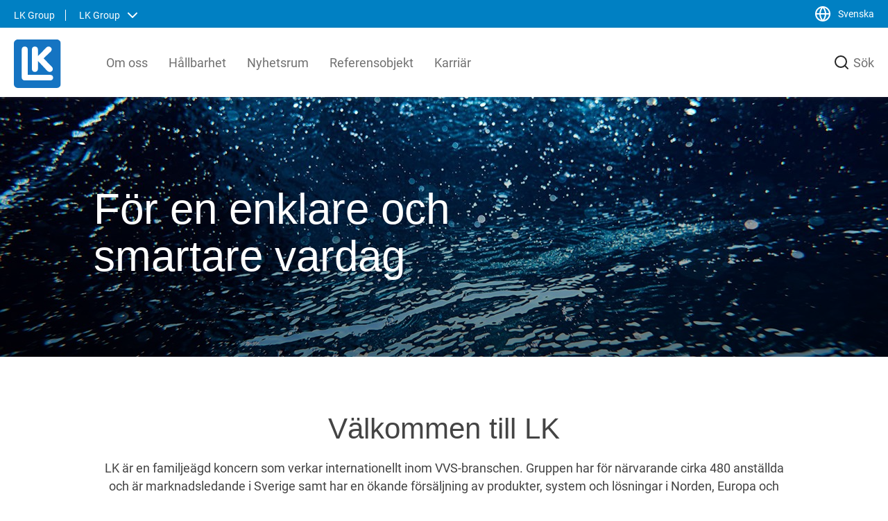

--- FILE ---
content_type: text/html; charset=utf-8
request_url: https://www.lk.nu/sv/
body_size: 51142
content:



<!DOCTYPE html>
<html lang="sv" class="">
<head>
    <meta charset="utf-8">
    <meta http-equiv="X-UA-Compatible" content="IE=edge">
    <meta name="viewport" content="width=device-width, initial-scale=1">
    <meta http-equiv="Cache-Control" content="no-cache, no-store, must-revalidate" />
    <meta http-equiv="Pragma" content="no-cache" />
    <meta http-equiv="Expires" content="0" />

    <link rel="apple-touch-icon" sizes="180x180" href="/apple-touch-icon.png">
    <link rel="icon" type="image/png" sizes="32x32" href="/favicon-32x32.png">
    <link rel="icon" type="image/png" sizes="16x16" href="/favicon-16x16.png">
    <link rel="manifest" href="/site.webmanifest">
    <link rel="mask-icon" href="/safari-pinned-tab.svg" color="#5bbad5">
    <meta name="msapplication-TileColor" content="#da532c">
    <meta name="theme-color" content="#ffffff">


<link href="https://www.lk.nu/sv/" rel="canonical" /><meta name="title" property="title" content="LK Group" />
<title>LK Group</title>
    <meta name="og:title" property="og:title" content="LK Group">
<meta name="twitter:title" property="twitter:title" content="LK Group">
<meta name="og:url" property="og:url" content="https://www.lk.nu/sv/">
<meta name="twitter:url" property="twitter:url" content="https://www.lk.nu/sv/">
<meta name="og:image" property="og:image" content="http://www.lk.nu/globalassets/images/global/lk-logo.svg">
<meta name="og:image:secure_url" property="og:image:secure_url" content="http://www.lk.nu/globalassets/images/global/lk-logo.svg">
<meta name="twitter:image" property="twitter:image" content="http://www.lk.nu/globalassets/images/global/lk-logo.svg">
<meta name="og:locale" property="og:locale" content="en_US">
<meta name="og:locale:alternate" property="og:locale:alternate" content="sv_SE">
<meta name="article:content_type" property="article:content_type" content="Home Page">
<meta name="article:published_time" property="article:published_time" content="02/18/2022 11:12:43 AM">
<meta name="article:modified_time" property="article:modified_time" content="2022-02-18 11:12:43">


    <link href="https://cdnjs.cloudflare.com/ajax/libs/font-awesome/6.0.0-beta3/css/all.min.css" rel="stylesheet" type="text/css" />
    <link rel="stylesheet" href="/Assets/js/vendors/splide/splide.min.css">
    <link href="/Assets/scss/main.min.css?v=2023.1.9515.22152" rel="stylesheet" type="text/css" />
    
    

    
    
    

    <!-- The initial config of Consent Mode -->
    <script type="text/javascript">
        window.dataLayer = window.dataLayer || [];
        function gtag() {
            dataLayer.push(arguments);
        }
        gtag('consent', 'default', {
            ad_storage: 'denied',
            ad_user_data: 'denied',
            ad_personalization: 'denied',
            analytics_storage: 'denied',
            wait_for_update: 1500,
        });
        gtag('set', 'ads_data_redaction', true);
    </script>

    <script id="CookieConsent" src="https://policy.app.cookieinformation.com/uc.js"
            data-culture="sv" type="text/javascript" data-gcm-version="2.0"></script>

    <!-- Google Tag Manager -->
    <script>
    (function (w, d, s, l, i) {
            w[l] = w[l] || []; w[l].push({
                'gtm.start':
                    new Date().getTime(), event: 'gtm.js'
            }); var f = d.getElementsByTagName(s)[0],
                j = d.createElement(s), dl = l != 'dataLayer' ? '&l=' + l : ''; j.async = true; j.src =
                    'https://www.googletagmanager.com/gtm.js?id=' + i + dl; f.parentNode.insertBefore(j, f);
        })(window, document, 'script', 'dataLayer', 'GTM-NFQ5BT2');</script>
    <!-- End Google Tag Manager -->
</head>
<body>
    <!-- Google Tag Manager (noscript) -->
    <noscript>
        <iframe src="https://www.googletagmanager.com/ns.html?id=GTM-NFQ5BT2"
                height="0" width="0" style="display:none;visibility:hidden"></iframe>
    </noscript>
    <!-- End Google Tag Manager (noscript) -->
    






    <div class="top-header">
        <div class="top-header-container container flex-between">
            <span>
                <span class="top-header__text top-header__site">LK Group</span>
                    <span class="open-site-selector top-header__text">LK Group<i data-feather="chevron-down"></i></span>
            </span>
                <span>
                    <span class="open-language-list top-header__text flex-center" id="language-list-opener">
                        <i data-feather="globe"></i> Svenska
                    </span>
                </span>
        </div>
    </div>

<div class="site-selector">
    <div class="site-selector-wrapper container">
        <div class="site-selector-wrapper-close flex-end">
            <span class="site-selector-close flex-center">
                Stäng <i data-feather="x-circle"></i>
            </span>
        </div>
        <ul class="site-links">
                <li>
                    <h5 class="site-link-header">
                        LK Group
                    </h5>
                    <p class="site-link-text">LK är en familjeägd koncern som verkar internationellt inom VVS-branschen. Vi är marknadsledande i Sverige samt har en ökande försäljning av produkter, system och lösningar i Norden, Europa och USA.  </p>
                    <ul class="site-link-links">
                            <li>
                                <a class="link" href="https://www.lk.nu/sv">
                                    Svenska
                                </a>
                            </li>
                            <li>
                                <a class="link" href="https://www.lk.nu/en">
                                    English
                                </a>
                            </li>
                    </ul>
                </li>
                <li>
                    <h5 class="site-link-header">
                        LK Systems
                    </h5>
                    <p class="site-link-text">LK Systems är ledande i Norden inom lösningar för värme- och tappvattensystem samt kulvert. Våra system är enkla att installera och i vår prefabriceringsanläggning tillverkar vi även skräddarsydda system som ytterligare förenklar installationen. </p>
                    <ul class="site-link-links">
                            <li>
                                <a class="link" href="https://www.lksystems.se/sv">
                                    Svenska
                                </a>
                            </li>
                            <li>
                                <a class="link" href="https://www.lksystems.se/en">
                                    English
                                </a>
                            </li>
                            <li>
                                <a class="link" href="https://www.lksystems.no/no">
                                    Norsk
                                </a>
                            </li>
                            <li>
                                <a class="link" href="https://www.lksystems.fi/fi">
                                    Suomi
                                </a>
                            </li>
                    </ul>
                </li>
                <li>
                    <h5 class="site-link-header">
                        LK Armatur
                    </h5>
                    <p class="site-link-text">LK Armatur är en ledande ventil- och systemtillverkare i Europa med en årlig produktion av miljontals ventiler för den globala VVS-marknaden. Våra lösningar baseras på en helhetssyn om hur ventiler, styrenheter, komponenter och prefabricerade produkter fungerar ihop.</p>
                    <ul class="site-link-links">
                            <li>
                                <a class="link" href="https://www.lkarmatur.se/sv">
                                    Svenska
                                </a>
                            </li>
                            <li>
                                <a class="link" href="https://www.lkarmatur.com/en">
                                    English
                                </a>
                            </li>
                            <li>
                                <a class="link" href="https://www.lkarmatur.de/de">
                                    Deutsch 
                                </a>
                            </li>
                            <li>
                                <a class="link" href="https://www.lkarmatur.it/it">
                                    Italiano
                                </a>
                            </li>
                            <li>
                                <a class="link" href="https://www.lkarmatur.com/uk">
                                    Yкраїнська
                                </a>
                            </li>
                            <li>
                                <a class="link" href="https://www.lkarmatur.fi/fi">
                                    Suomi
                                </a>
                            </li>
                    </ul>
                </li>
                <li>
                    <h5 class="site-link-header">
                        LK Pex
                    </h5>
                    <p class="site-link-text">LK Pex är en innovativ tillverkare av plaströr med hög kvalitet till VVS-industrin. 
Vår kärna är den effektiva och högteknologiska produktionen av förnätade PE-Xa-rör med en unik kombination av böjlighet och trycktålighet. </p>
                    <ul class="site-link-links">
                            <li>
                                <a class="link" href="https://www.lkpex.se/en">
                                    English
                                </a>
                            </li>
                    </ul>
                </li>
        </ul>
    </div>
</div>
<div class="language-selector" id="language-selector" data-hidden>

        <div class="language-selector__wrapper">
            <ul class="language-list">
                    <li class="language-list__language-text">
                        <a href="https://www.lk.nu/sv/">
                            <p>
                                Svenska
                            </p>
                        </a>
                    </li>
                    <li class="language-list__language-text">
                        <a href="https://www.lk.nu/en/">
                            <p>
                                English
                            </p>
                        </a>
                    </li>
            </ul>
        </div>
</div>

<header class="header sticky-top">
    <div class="header__wrapper">
        
<!-- Navigation bar for Mobile -->
<div class="mobile-navigation-wrapper">
    <div>
        <!-- Navigation -->
        <!-- Navigation top LK color-->
        
        <div class="mobile-navigation">
            <!-- Left Menu -->
            <div class="mobile-navigation__left">

                <div class="mobile-navigation__item">
                    <a href="/" class="mobile-navigation__logo">
                        <img data-src="/globalassets/images/global/lk-logo.svg?format=webp&width=225" class="img-fluid lazyload"  alt="LK-logo" />
                    </a>
                </div>
            </div>

            <!-- Right Menu -->
            <div class="mobile-navigation__right">
                <div class="mobile-navigation__item narrow" id="mobile-js-searchbutton">
                    <div class="mobile-search-button">
                        <i data-feather="search"></i>
                    </div>
                </div>
                <div class="mobile-navigation__item flex-center" id="open-offside-menu">
                    <div class="hamburger-menu">
                        <span class="hamburger-menu__line"></span>
                        <span class="hamburger-menu__line"></span>
                        <span class="hamburger-menu__line"></span>
                    </div>
                </div>
            </div>
        </div>
    </div>

    <!-- Side menu of Navigation bar for Mobile -->
    <div class="offside-navbar" id="offside-menu-mobile">
        <div class="offside-navbar--nav nav nav-tabs">
            <div class="offside-navbar--nav__item">
                <div>
                    <h3>
                        Meny
                    </h3>
                </div>
                <div class="close-mobile-nav">
                    <i data-feather="x"></i>
                </div>
            </div>
        </div>
        <div class="tab-content offside-navbar__tab-content tab1">
            <div id="mobile-menu" class="tab-pane fade show active ">
                <ul class="offside-navbar--menu">
                            <li class="offside-navbar--menu__item jsFirstLi">
                                    <p class="js-open-side-menu">Om oss</p>
                                                                    <i data-feather="chevron-right" class="expanded open-side-menu jsExpandCollapse"></i>
                                    <div class="sub-menu">
                                        <div class="offside-navbar--nav__item offside-navbar--nav nav nav-tabs">
                                            <div class="back-mobile-nav">
                                                <i data-feather="chevron-left"></i>
                                            </div>
                                            <div>
                                                <h3>
                                                    Om oss
                                                </h3>
                                            </div>
                                            <div class="close-mobile-nav">
                                                <i data-feather="x"></i>
                                            </div>
                                        </div>
                                        <ul class="offside-navbar--menu">
                                                <li class="offside-navbar--menu__item">
                                                    <a href="/sv/om-oss/">
                                                        Visa allt i Om oss
                                                    </a>
                                                </li>
                                                                                                    <li class="offside-navbar--menu__item">
                                                            <a href="/sv/om-oss/historia/" target="">Historia</a>
                                                        </li>
                                                        <li class="offside-navbar--menu__item">
                                                            <a href="/sv/om-oss/organisation/" target="">Organisation</a>
                                                        </li>
                                        </ul>
                                    </div>
                            </li>
                            <li class="offside-navbar--menu__item jsFirstLi">
                                    <p class="js-open-side-menu">H&#229;llbarhet</p>
                                                                    <i data-feather="chevron-right" class="expanded open-side-menu jsExpandCollapse"></i>
                                    <div class="sub-menu">
                                        <div class="offside-navbar--nav__item offside-navbar--nav nav nav-tabs">
                                            <div class="back-mobile-nav">
                                                <i data-feather="chevron-left"></i>
                                            </div>
                                            <div>
                                                <h3>
                                                    H&#229;llbarhet
                                                </h3>
                                            </div>
                                            <div class="close-mobile-nav">
                                                <i data-feather="x"></i>
                                            </div>
                                        </div>
                                        <ul class="offside-navbar--menu">
                                                <li class="offside-navbar--menu__item">
                                                    <a href="/sv/hallbarhet/">
                                                        Visa allt i H&#229;llbarhet
                                                    </a>
                                                </li>
                                                                                                    <li class="offside-navbar--menu__item">
                                                            <a href="/sv/hallbarhet/hallbarhetsrapport/" target="">H&#229;llbarhetsrapporter</a>
                                                        </li>
                                        </ul>
                                    </div>
                            </li>
                            <li class="offside-navbar--menu__item jsFirstLi">
                                    <a href="/sv/nyhetsrum/">Nyhetsrum</a>
                                                            </li>
                            <li class="offside-navbar--menu__item jsFirstLi">
                                    <a href="/sv/referenser">Referensobjekt</a>
                                                            </li>
                            <li class="offside-navbar--menu__item jsFirstLi">
                                    <a href="https://jobb.lk.nu/">Karri&#228;r</a>
                                                            </li>
                </ul>
            </div>
        </div>
        <div class="offside-navbar__tab-content-lower">
            
    <div class="mobile-site-selector offside-navbar--menu">
        <div class="offside-navbar--menu__item secondary jsFirstLi">
            <p class="js-open-side-menu">
                LK Group
            </p>
            <i data-feather="chevron-right" class="expanded open-side-menu jsExpandCollapse"></i>
            <div class="sub-menu">
                <div class="offside-navbar--nav__item offside-navbar--nav nav nav-tabs">
                    <div class="back-mobile-nav">
                        <i data-feather="chevron-left"></i>
                    </div>
                    <div>
                        <h3>
                            LK Group
                        </h3>
                    </div>
                    <div class="close-mobile-nav">
                        <i data-feather="x"></i>
                    </div>
                </div>
                <div class="tab-content offside-navbar__tab-content">

                    <ul class="offside-navbar--menu">
                            <li class="offside-navbar--menu__item">
                                <div class="site-link-header">
                                    <p class="main-category">
                                        LK Group
                                    </p>
                                </div>
                                <div class="site-link-text">
                                    LK är en familjeägd koncern som verkar internationellt inom VVS-branschen. Vi är marknadsledande i Sverige samt har en ökande försäljning av produkter, system och lösningar i Norden, Europa och USA.  
                                        <a class="link" href="https://www.lk.nu/sv">
                                            Svenska
                                        </a>
                                        <a class="link" href="https://www.lk.nu/en">
                                            English
                                        </a>
                                </div>

                            </li>
                            <li class="offside-navbar--menu__item">
                                <div class="site-link-header">
                                    <p class="main-category">
                                        LK Systems
                                    </p>
                                </div>
                                <div class="site-link-text">
                                    LK Systems är ledande i Norden inom lösningar för värme- och tappvattensystem samt kulvert. Våra system är enkla att installera och i vår prefabriceringsanläggning tillverkar vi även skräddarsydda system som ytterligare förenklar installationen. 
                                        <a class="link" href="https://www.lksystems.se/sv">
                                            Svenska
                                        </a>
                                        <a class="link" href="https://www.lksystems.se/en">
                                            English
                                        </a>
                                        <a class="link" href="https://www.lksystems.no/no">
                                            Norsk
                                        </a>
                                        <a class="link" href="https://www.lksystems.fi/fi">
                                            Suomi
                                        </a>
                                </div>

                            </li>
                            <li class="offside-navbar--menu__item">
                                <div class="site-link-header">
                                    <p class="main-category">
                                        LK Armatur
                                    </p>
                                </div>
                                <div class="site-link-text">
                                    LK Armatur är en ledande ventil- och systemtillverkare i Europa med en årlig produktion av miljontals ventiler för den globala VVS-marknaden. Våra lösningar baseras på en helhetssyn om hur ventiler, styrenheter, komponenter och prefabricerade produkter fungerar ihop.
                                        <a class="link" href="https://www.lkarmatur.se/sv">
                                            Svenska
                                        </a>
                                        <a class="link" href="https://www.lkarmatur.com/en">
                                            English
                                        </a>
                                        <a class="link" href="https://www.lkarmatur.de/de">
                                            Deutsch 
                                        </a>
                                        <a class="link" href="https://www.lkarmatur.it/it">
                                            Italiano
                                        </a>
                                        <a class="link" href="https://www.lkarmatur.com/uk">
                                            Yкраїнська
                                        </a>
                                        <a class="link" href="https://www.lkarmatur.fi/fi">
                                            Suomi
                                        </a>
                                </div>

                            </li>
                            <li class="offside-navbar--menu__item">
                                <div class="site-link-header">
                                    <p class="main-category">
                                        LK Pex
                                    </p>
                                </div>
                                <div class="site-link-text">
                                    LK Pex är en innovativ tillverkare av plaströr med hög kvalitet till VVS-industrin. 
Vår kärna är den effektiva och högteknologiska produktionen av förnätade PE-Xa-rör med en unik kombination av böjlighet och trycktålighet. 
                                        <a class="link" href="https://www.lkpex.se/en">
                                            English
                                        </a>
                                </div>

                            </li>
                    </ul>
                </div>
            </div>
        </div>
    </div>

            
        </div>
    </div>
    <!-- END - Side menu of Navigation bar for Mobile -->
    <div class="mobile-overlay"></div>
</div>
<!-- END - Navigation bar for Mobile -->
        


<!-- Navigation bar for Desktop -->
<div class="desktop-navigation">
    <nav class="container">
        <div class="navigation">
            <div class="navigation__logo">
                <a href="/">
                        <picture class="img-fluid">
                            <source data-srcset="/globalassets/images/global/lk-logo.svg?format=webp&width=225" type="image/webp" />
                            <img src="/globalassets/images/global/lk-logo.svg?width=225" class="img-fluid"  alt="LK-logo" />
                        </picture>
                </a>
            </div>
            <div class="navigation__left" >

                
    <div class="navigation__scroll hide">
        <span class="navigation__scroll--left" id="js-menu-scroll-left"></span>
    </div>
    <ul class="navigation__left--menu">
            <li class="navigation__item">
                <a href="/sv/om-oss/" target="_self" class="nav-category" id="Om_oss">
                    Om oss
                </a>
                    <div class="mega-container container " data-trigger="Om_oss" id="Om_oss-container">
<div class="flex-end container">
                                <span class="mega-container__close flex-center">
                                    Stäng <i data-feather="x-circle"></i>
                                </span>
                            </div>
                            <a href="/sv/om-oss/" class="mega-container__link linked"><h3 class="mega-container--heading container">Om oss</h3></a>

                        <div class="mega-menu--header__item container">
                            <div class="mega-menu-wrapper single-col">
                                        <div class="mega-menu-column">
                                                                                            <ul class="category__item flat-col  no-header">
                                                        <li class="">
                                                            <a class="nav-sub-link" href="/sv/om-oss/historia/" target="">
                                                                Historia
                                                            </a>
                                                        </li>
                                                        <li class="">
                                                            <a class="nav-sub-link" href="/sv/om-oss/organisation/" target="">
                                                                Organisation
                                                            </a>
                                                        </li>
                                                                                                    </ul>
                                        </div>

                            </div>
                        </div>
                    </div>
            </li>
            <li class="navigation__item">
                <a href="/sv/hallbarhet/" target="_self" class="nav-category" id="H&#229;llbarhet">
                    H&#229;llbarhet
                </a>
                    <div class="mega-container container mini" data-trigger="H&#229;llbarhet" id="H&#229;llbarhet-container">

                        <div class="mega-menu--header__item container">
                            <div class="mega-menu-wrapper single-col">
                                        <div class="mega-menu-column">
                                                                                            <ul class="category__item flat-col  no-header">
                                                        <li class="">
                                                            <a class="nav-sub-link" href="/sv/hallbarhet/hallbarhetsrapport/" target="">
                                                                H&#229;llbarhetsrapporter
                                                            </a>
                                                        </li>
                                                                                                    </ul>
                                        </div>

                            </div>
                        </div>
                    </div>
            </li>
            <li class="navigation__item">
                <a href="/sv/nyhetsrum/" target="_self" class="nav-category" id="Nyhetsrum">
                    Nyhetsrum
                </a>
            </li>
            <li class="navigation__item">
                <a href="/sv/referenser" target="_self" class="nav-category" id="Referensobjekt">
                    Referensobjekt
                </a>
            </li>
            <li class="navigation__item">
                <a href="https://jobb.lk.nu/" target="_blank" class="nav-category" id="Karri&#228;r">
                    Karri&#228;r
                </a>
            </li>
    </ul>
    <div class="navigation__scroll">
        <span class="navigation__scroll--right" id="js-menu-scroll-right"></span>
    </div>


            </div>
            <ul class="navigation__right">
                                    <li>
                        <div class="icon-menu icon-menu__search" id="js-searchbutton">
                            <i data-feather="search"></i>
                            <span class="icon-text">Sök</span>
                        </div>
                        <!--<div class="searchbox" id="js-searchbox">
                        <i class="icon-left" data-feather="search"></i>
                                <div class="searchbox__input-box">
                                    <input type="hidden" id="searchOption" />
                                    <input placeholder="Sök" class="js-searchbox-input jsSearchText"
                                           data-search="/sv/sok/"
                                           data-result-container="#jsResultSearch" />
                                </div>

                        <input type="hidden" id="searchConfidence" value="1" />
                        <input class="hidden" type="file" id="fileSearchInput" />
                        <div class="icon-right">-->
                        
                        <!--<i data-feather="x" id="js-searchbox-close"></i>
                            </div>
                        </div>-->
                        <div class="searchbox-popover display-none" id="jsResultSearch">
                            <div class="position-relative">
                                <div class="loading-cart" hidden>
                                    <div class="loader"></div>
                                </div>
                                <div class="js-searchbox-content">
                                </div>
                            </div>
                        </div>
                    </li>
                            </ul>
        </div>
    </nav>
</div>
<!-- END - Navigation bar for Desktop -->
    </div>
</header>

<section class="drop-search" id="js-searchbox">
    <div class="drop-search-wrapper container ">
        <div class="flex-end ">
            <span class="drop-search-wrapper-close flex-center" id="js-searchbox-close">
                Stäng <i data-feather="x-circle"></i>
            </span>
        </div>
        <div class="EPiServerForms">
            <div class="Form__Element FormTextbox search-textbox">
                <input class="FormTextbox__Input search-input js-searchbox-input" id="drop-search-input" type="text" placeholder="Sök" data-search-page="/sv/sok/" data-search-page-id="30454" />
                <div class="arrow-icon js-execute-search">
                    <i data-feather="arrow-right"></i>
                </div>
            </div>
        </div>
    </div>
    <div id="drop-search-autosuggest" class="autosuggest drop"></div>
</section>



<script id="search-autosuggest-template" type="text/x-handlebars-template">
    <div class="autosuggest-content col--content">
        {{#if Display}}
        <div class="autosuggest-content__left">
            <div class="autosuggest-results products">
                <h4 class="autosuggest-heading">
                    Produkter
                    {{#checkLength ProductCount 7}}
                    <span>(7+)</span>
                    {{else}}
                    <span>({{ ProductCount }})</span>
                    {{/checkLength}}
                </h4>
                {{#Products}}
                <a class="autosuggest-text" href="{{Url}}/{{Slug}}">
                    <img src="{{MainImageUrl}}" onerror="this.onerror=null;this.src='/assets/imgs/missing-image.jpg';" loading="lazy" />
                    <span>
                        {{{matchQuery SearchTitle ../Query}}}
                    </span>
                </a>
                {{/Products}}
                {{#checkLength ProductCount 1}}
                <a class="js-execute-auto-search autosuggest-text blue" data-query="{{Query}}">
                    Visa alla
                </a>
                {{/checkLength}}
            </div>
        </div>
        {{/if}}
        <div class="autosuggest-content__right">
            {{#if Display}}
            <div class="autosuggest-results documents">
                <h4 class="autosuggest-heading">
                    Dokument
                    {{#checkLength DocumentCount 5}}
                    <span>(5+)</span>
                    {{else}}
                    <span>({{ DocumentCount }})</span>
                    {{/checkLength}}
                </h4>
                {{#Documents}}
                <p class="js-execute-auto-search autosuggest-text" data-query="{{Document.Name}}" data-group="documents">
                    {{{matchQuery Document.Name ../Query}}}
                </p>
                {{/Documents}}
                {{#checkLength DocumentCount 1}}
                <a class="js-execute-auto-search autosuggest-text blue" data-query="{{Query}}" data-group="documents">
                    Visa alla
                </a>
                {{/checkLength}}
            </div>
            {{/if}}
            <div class="autosuggest-results pages">
                <h4 class="autosuggest-heading">
                    Övrigt
                    {{#checkLength PageCount 5}}
                    <span>(5+)</span>
                    {{else}}
                    <span>({{ PageCount }})</span>
                    {{/checkLength}}
                </h4>
                {{#if Pages}}
                {{#Pages}}
                <a class="autosuggest-text" href="{{this.Url}}">
                    {{{matchQuery this.SearchTitle ../Query}}}
                </a>
                {{/Pages}}
                {{#checkLength PageCount 1}}
                <a class="js-execute-auto-search autosuggest-text blue" data-query="{{Query}}" data-group="pages">
                    Visa alla
                </a>
                {{/checkLength}}
                {{/if}}
            </div>
            {{#if HasFaqPage}}
            <div class="autosuggest-results faq">
                <h4 class="autosuggest-heading">
                    FAQ
                    {{#checkLength FaqCount 5}}
                    <span>(5+)</span>
                    {{else}}
                    <span>({{ FaqCount }})</span>
                    {{/checkLength}}
                </h4>
                {{#if FaqResults}}
                {{#FaqResults}}
                <a class="autosuggest-text" href="{{Url}}">
                    {{{matchQuery this.Question ../Query}}}
                </a>
                {{/FaqResults}}
                {{#checkLength FaqCount 1}}
                <a class="js-execute-auto-search autosuggest-text blue" data-query="{{Query}}" data-group="faqs">
                    Visa alla
                </a>
                {{/checkLength}}
                {{/if}}
            </div>
            {{/if}}
        </div>
    </div>
</script>
<div class="container">
    


<div class="home-page row no-gutters">
    <div class="col-12">
        
    </div>


    <div class="col-12">
        <div><div>


<div blockid="1916" id="heroBlock-1916" name="Hero block" class="screen-width-block p-1 m-0">
    <div class="hero-block col--full ">
                    <picture class="hero-block__image lazyload">
                        <picture><source media="(min-width: 1400px)" srcset="/optimized/hero-large/globalassets/lk.nu/images/start_header_low_res_1920x600px.jpg"></source><source media="(min-width: 1200px)" srcset="/optimized/hero-medium/globalassets/lk.nu/images/start_header_low_res_1920x600px.jpg"></source><source srcset="/optimized/hero-small/globalassets/lk.nu/images/start_header_low_res_1920x600px.jpg"></source><img alt="Vatten med bubblor" class="hero-block__image" onerror="this.onerror=null;this.src=&#39;/assets/imgs/missing-image.jpg&#39;;" src="/optimized/hero-medium/globalassets/lk.nu/images/start_header_low_res_1920x600px.jpg"></picture>
                    </picture>
                            <div class="hero-block__overlay"></div>
        <div class="screen-width-wrapper hero-block__callout-wrapper">
            <div class="hero-block__callout screen-width-container">
                <div class="callout container">

                            <h2 class="callout__heading left h1" style="color: currentColor;">F&#246;r en enklare och smartare vardag</h2>
                                                        </div>
            </div>
        </div>
    </div>
</div></div><div>
<div class="containerblock containerblock-- col--full">
    <div class="container">
        <h2 class="containerblock__heading ">V&#228;lkommen till LK</h2>
            <p class="containerblock__text preamble padded">
                LK &#228;r en familje&#228;gd koncern som verkar internationellt inom VVS-branschen. Gruppen har f&#246;r n&#228;rvarande cirka 480 anst&#228;llda och &#228;r marknadsledande i Sverige samt har en &#246;kande f&#246;rs&#228;ljning av produkter, system och l&#246;sningar i Norden, Europa och USA.
            </p>
        
    </div>
</div></div><div>
<div class=" " style="background-color: #00000000;">
    <div class="col--full four-column container">
        <div class="four-column-left">
            <div><div>


<div class="teaser-block col--full linked" data-url="https://www.lkarmatur.se/sv/" data-target="_blank">
<img alt="" class="teaser-block__image" loading="lazy" onerror="this.onerror=null;this.src=&#39;/assets/imgs/missing-image.jpg&#39;;" src="/optimized/teaser-card/globalassets/lk.nu/images/lks_9.jpg">    <div class="teaser-block__wrapper">
        <h4 class="teaser-block__heading">
            LK Armatur
        </h4>
        <div class="teaser-block__text">
            <p>LK Armatur &auml;r en ledande ventil- och systemtillverkare i Europa med en &aring;rlig produktion av miljontals ventiler f&ouml;r den globala VVS-marknaden.&nbsp;</p>
        </div>
            <div class="link">
                lkarmatur.se
            </div>
    </div>
</div></div></div>
        </div>
        <div class="four-column-center left">
            <div><div>


<div class="teaser-block col--full linked" data-url="https://www.lkpex.se/en/" data-target="_blank">
<img alt="LK Pex rör" class="teaser-block__image" loading="lazy" onerror="this.onerror=null;this.src=&#39;/assets/imgs/missing-image.jpg&#39;;" src="/optimized/teaser-card/globalassets/lk-pex/images/pipes-rir.jpg">    <div class="teaser-block__wrapper">
        <h4 class="teaser-block__heading">
            LK Pex
        </h4>
        <div class="teaser-block__text">
            <p>LK Pex&nbsp;&auml;r en innovativ tillverkare av plastr&ouml;r med h&ouml;g kvalitet till VVS-industrin. V&aring;r k&auml;rna &auml;r den effektiva och h&ouml;gteknologiska produktionen av f&ouml;rn&auml;tade PE-Xa-r&ouml;r med en unik kombination av b&ouml;jlighet och tryckt&aring;lighet. Med varje framsteg vi g&ouml;r str&auml;var vi efter att f&ouml;renkla din vardag, idag och imorgon.</p>
        </div>
            <div class="link">
                lkpex.se
            </div>
    </div>
</div></div></div>
        </div>
        <div class="four-column-center right">
            <div><div>


<div class="teaser-block col--full linked" data-url="https://www.lksystems.se/sv/" data-target="_blank">
<img alt="LK Systems CubicSecure" class="teaser-block__image" loading="lazy" onerror="this.onerror=null;this.src=&#39;/assets/imgs/missing-image.jpg&#39;;" src="/optimized/teaser-card/globalassets/lk.nu/images/pressbild-lk-cubicsecure--1920-x-1080-px---version-1.jpg">    <div class="teaser-block__wrapper">
        <h4 class="teaser-block__heading">
            LK Systems
        </h4>
        <div class="teaser-block__text">
            <p>LK Systems &auml;r ledande i Norden inom l&ouml;sningar f&ouml;r v&auml;rme- och tappvattensystem samt kulvert. V&aring;ra system &auml;r enkla att installera och i v&aring;r prefabriceringsanl&auml;ggning tillverkar vi &auml;ven skr&auml;ddarsydda system som ytterligare f&ouml;renklar installationen. Fr&aring;n id&eacute; till f&auml;rdig produkt, h&auml;r f&aring;r du de smartaste l&ouml;sningarna, idag och i framtiden.</p>
        </div>
            <div class="link">
                lksystems.se
            </div>
    </div>
</div></div></div>
        </div>
        <div class="four-column-right">
            <div><div>


<div class="teaser-block col--full linked" data-url="https://jobb.lk.nu/" data-target="_blank">
<img alt="" class="teaser-block__image" loading="lazy" onerror="this.onerror=null;this.src=&#39;/assets/imgs/missing-image.jpg&#39;;" src="/optimized/teaser-card/globalassets/lk.nu/images/start_career_low_res.jpg">    <div class="teaser-block__wrapper">
        <h4 class="teaser-block__heading">
            Karri&#228;r
        </h4>
        <div class="teaser-block__text">
            <p>LK &auml;r en familje&auml;gd koncern som verkar globalt inom VVS-branschen och sedan starten 1910 har det h&auml;nt mycket och vi &auml;r stolta &ouml;ver v&aring;r resa hittills.</p>
        </div>
            <div class="link">
                jobb.lk.nu
            </div>
    </div>
</div></div></div>
        </div>
    </div>
</div></div><div>


<a class="card-with-link col--full linked  " target="_self" href="/sv/referenser/">
            <img class="card-with-link__image lazyload" loading="lazy" data-src="/optimized/square/globalassets/lk.nu/images/referenceobject---sundsvall-resecentrum.png" alt="Byggnad">
    <div class="card-with-link__callout">
        <div class="card-with-link__callout-container ">
            <div class="card-with-link__callout-wrapper">
                <span class="card-with-link__callout-wrapper-eyebrow">
                    
                </span>
                <h3 class="card-with-link__callout-wrapper-header">
                    Referensobjekt
                </h3>
                    <p class="card-with-link__callout-wrapper-bodytext">
                        LK levererar produkter och system till m&#229;nga sp&#228;nnande, fascinerande och h&#229;llbara projekt runtom i Norden och v&#228;rlden.
                    </p>
                                    <span class="card-with-link__callout-wrapper-link link">
                        L&#228;s mer om v&#229;ra referensobjekt
                    </span>
            </div>
        </div>
    </div>
</a></div><div>

<div class=" " style="background-color: #00000000;">
    <div class="col--full three-column container">
        <div class="three-column-left">
            <div><div>


<a class="card-with-link col--full linked  " target="_self" href="/sv/om-oss/">
            <img class="card-with-link__image lazyload" loading="lazy" data-src="/optimized/square/globalassets/lk.nu/images/_75a8555.jpg">
    <div class="card-with-link__callout">
        <div class="card-with-link__callout-container ">
            <div class="card-with-link__callout-wrapper">
                <span class="card-with-link__callout-wrapper-eyebrow">
                    
                </span>
                <h3 class="card-with-link__callout-wrapper-header">
                    Om oss
                </h3>
                    <p class="card-with-link__callout-wrapper-bodytext">
                        LK &#228;r en familje&#228;gd koncern som verkar internationellt inom VVS-branschen. Gruppen har f&#246;r n&#228;rvarande cirka 480 anst&#228;llda och &#228;r marknadsledande i Sverige samt har en &#246;kande f&#246;rs&#228;ljning av produkter, system och l&#246;sningar i Norden, Europa och USA.
                    </p>
                                    <span class="card-with-link__callout-wrapper-link link">
                        L&#228;s mer
                    </span>
            </div>
        </div>
    </div>
</a></div></div>
        </div>
        <div class="three-column-center">
            <div><div>


<a class="card-with-link col--full linked  " target="_self" href="/sv/hallbarhet/">
            <img class="card-with-link__image lazyload" loading="lazy" data-src="/optimized/square/globalassets/lk.nu/images/star_quality_and_environment_low_res.jpg">
    <div class="card-with-link__callout">
        <div class="card-with-link__callout-container ">
            <div class="card-with-link__callout-wrapper">
                <span class="card-with-link__callout-wrapper-eyebrow">
                    
                </span>
                <h3 class="card-with-link__callout-wrapper-header">
                    H&#229;llbarhet
                </h3>
                    <p class="card-with-link__callout-wrapper-bodytext">
                        P&#229; LK utg&#229;r vi alltid fr&#229;n att det finns ett b&#228;ttre s&#228;tt att g&#246;ra saker. Denna inst&#228;llning genomsyrar &#228;ven v&#229;rt milj&#246;arbete d&#228;r vi st&#228;ndigt f&#246;rs&#246;ker minska v&#229;r milj&#246;belastning samt utveckla mer h&#229;llbara v&#228;gar fram&#229;t.

                    </p>
                                    <span class="card-with-link__callout-wrapper-link link">
                        L&#228;s mer
                    </span>
            </div>
        </div>
    </div>
</a></div></div>
        </div>
        <div class="three-column-right">
            <div><div>


<a class="card-with-link col--full linked  " target="_self" href="https://www.mynewsdesk.com/se/lk-group">
            <img class="card-with-link__image lazyload" loading="lazy" data-src="/optimized/square/globalassets/lk.nu/images/start_documents_low_res_640x640px.jpg">
    <div class="card-with-link__callout">
        <div class="card-with-link__callout-container ">
            <div class="card-with-link__callout-wrapper">
                <span class="card-with-link__callout-wrapper-eyebrow">
                    
                </span>
                <h3 class="card-with-link__callout-wrapper-header">
                    Nyhetsrum
                </h3>
                    <p class="card-with-link__callout-wrapper-bodytext">
                        L&#228;s v&#229;ra pressmeddelanden om nyheter, produkter och projekt i v&#229;rt nyhetsrum.
                    </p>
                                    <span class="card-with-link__callout-wrapper-link link">
                        Bes&#246;k v&#229;rt nyhetsrum
                    </span>
            </div>
        </div>
    </div>
</a></div></div>
        </div>
    </div>
</div></div></div>
    </div>

    <div class="col-12">
        
    </div>
</div>
</div>

<button id="go-to-top" title="Gå till toppen"></button>

<footer class="footer">
    <div class="footer__container container">
        <div class="footer__container__column">
                <h4 class="footer__container__column__heading">Om oss</h4>
                        
<ul>
    
        <li>
            <a href="/sv/om-oss/">Om oss</a> 
        </li>
    
        <li>
            <a href="/sv/referenser/">Referensobjekt</a> 
        </li>
    
        <li>
            <a href="/sv/hallbarhet/">H&#229;llbarhet</a> 
        </li>
    
</ul>
        </div>
        <div class="footer__container__column">
                        
<ul>
    
</ul>
        </div>
        <div class="footer__container__column">
                <h4 class="footer__container__column__heading">Vill du veta mer?</h4>
                        
<ul>
    
        <li>
            <a href="https://jobb.lk.nu/" target="_blank">Karri&#228;r</a> 
        </li>
    
        <li>
            <a href="/sv/nyhetsrum/">Nyhetsrum</a> 
        </li>
    
</ul>
        </div>
        <div class="footer__container__column">
            <div class="social-media-links">

                    <a class="social-media-link social-media-link--linkedin" href="https://www.linkedin.com/company/lagerstedt-&amp;-krantz-ab" target="_blank"></a>




            </div>

        </div>
    </div>
    <section class="subfooter">
        <div class="privacy-cookie">
            <a class="js-renew-cookieconsent">
                Cookie inställningar
            </a>
                    <a href="/sv/integritetspolicy/">Integritetspolicy</a>
        </div>
    </section>
</footer>

<script src="/Assets/js/main.min.js?v=2023.1.9515.22152"></script>




<script type="application/ld+json">{"@context":"http://schema.org","@type":"WebSite","potentialAction":{"@type":"SearchAction","target":"http://www.lk.nu/sv/sok/?search={search_term_string}","query-input":"required name=search_term_string"},"url":"http://www.lk.nu/sv/","mainEntity":{"@type":"Organization","url":"https://www.lk.nu/"}}</script>
</body>
</html>

--- FILE ---
content_type: image/svg+xml
request_url: https://www.lk.nu/Assets/imgs/navigation-arrow-left.svg
body_size: 11
content:
<svg xmlns="http://www.w3.org/2000/svg" data-name="Group 7893" width="14" height="48"><g data-name="Group 7892"><g data-name="Group 7891"><g data-name="Group 7890"><path data-name="Line 2911" fill="none" stroke="#0080c3" d="M13.5 0v48"/><path data-name="Polygon 29" d="m0 25 6-4.5v9Z" fill="#0080c3"/></g></g></g></svg>

--- FILE ---
content_type: image/svg+xml
request_url: https://www.lk.nu/Assets/imgs/link-arrow.svg
body_size: 78
content:
<svg id="Icon_Link_Arrow" data-name="Icon Link Arrow" xmlns="http://www.w3.org/2000/svg" width="9.134" height="15.5" viewBox="0 0 9.134 15.5"><path id="Arrow" d="M9.4,19.542l5.382-5.382L9.4,8.779a1.383,1.383,0,1,1,1.956-1.956l6.366,6.366a1.381,1.381,0,0,1,0,1.956l-6.366,6.366a1.381,1.381,0,0,1-1.956,0,1.411,1.411,0,0,1,0-1.97Z" transform="translate(-8.997 -6.417)" fill="#000"/></svg>

--- FILE ---
content_type: image/svg+xml
request_url: https://www.lk.nu/Assets/imgs/navigation-arrow-right.svg
body_size: 18
content:
<svg xmlns="http://www.w3.org/2000/svg" width="14" height="48"><g data-name="Group 7893"><g data-name="Group 7892"><g data-name="Group 7891"><g data-name="Group 7890"><path data-name="Line 2911" fill="none" stroke="#0080c3" d="M.5 0v48"/><path data-name="Polygon 29" d="m14 25-6 4.5v-9Z" fill="#0080c3"/></g></g></g></g></svg>

--- FILE ---
content_type: image/svg+xml
request_url: https://www.lk.nu/Assets/imgs/link-arrow-white.svg
body_size: 78
content:
<svg id="Icon_Link_Arrow" data-name="Icon Link Arrow" xmlns="http://www.w3.org/2000/svg" width="9.134" height="15.5" viewBox="0 0 9.134 15.5"><path id="Arrow" d="M9.4,19.542l5.382-5.382L9.4,8.779a1.383,1.383,0,1,1,1.956-1.956l6.366,6.366a1.381,1.381,0,0,1,0,1.956l-6.366,6.366a1.381,1.381,0,0,1-1.956,0,1.411,1.411,0,0,1,0-1.97Z" transform="translate(-8.997 -6.417)" fill="#fff"/></svg>